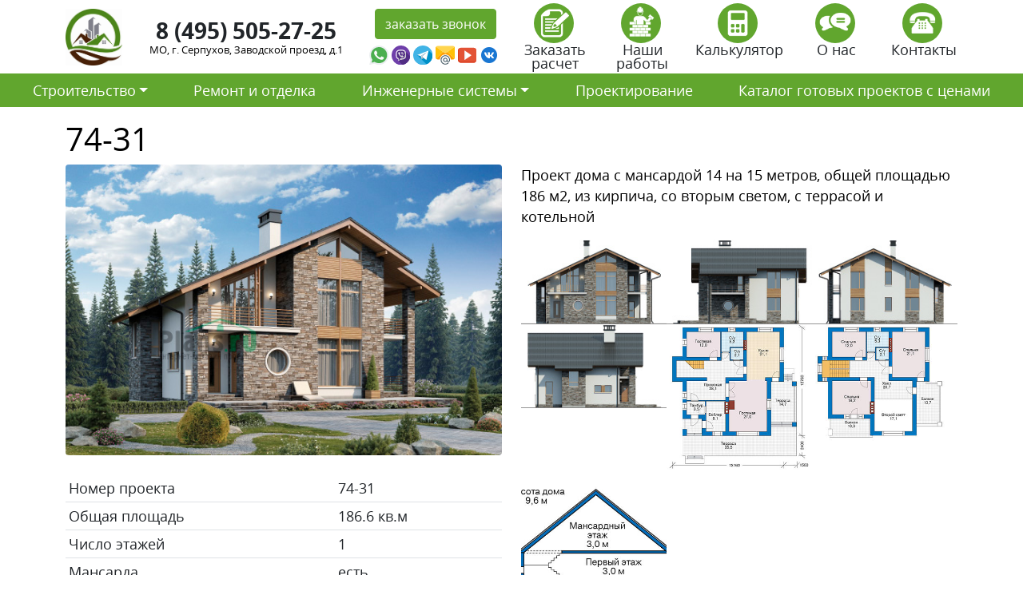

--- FILE ---
content_type: text/html; charset=UTF-8
request_url: https://stroy-ts.ru/project/74-31/
body_size: 21235
content:
<!doctype html>
<html lang="ru-RU">
<head>
	<meta charset="UTF-8">
	<meta name="viewport" content="width=device-width, initial-scale=1">
	<link rel="profile" href="https://gmpg.org/xfn/11">
	<link rel="icon" type="image/vnd.microsoft.icon" href="https://stroy-ts.ru/wp-content/themes/stroytechservice/favicon.ico">
	<link rel="icon" type="image/png" href="https://stroy-ts.ru/wp-content/themes/stroytechservice/favicon.png">
	<meta name="yandex-verification" content="8ca9bfe972e1523b" />

	<meta name='robots' content='index, follow, max-image-preview:large, max-snippet:-1, max-video-preview:-1' />

	<!-- This site is optimized with the Yoast SEO plugin v26.8 - https://yoast.com/product/yoast-seo-wordpress/ -->
	<title>Стоимость строительства по дома по проекту 74-31</title>
	<meta name="description" content="Сколько будет стоить построить дом по проекты 74-31 в Московской области в 2021 году." />
	<link rel="canonical" href="https://stroy-ts.ru/project/74-31/" />
	<meta property="og:locale" content="ru_RU" />
	<meta property="og:type" content="article" />
	<meta property="og:title" content="Стоимость строительства по дома по проекту 74-31" />
	<meta property="og:description" content="Сколько будет стоить построить дом по проекты 74-31 в Московской области в 2021 году." />
	<meta property="og:url" content="https://stroy-ts.ru/project/74-31/" />
	<meta property="og:site_name" content="СтройТехСервис" />
	<meta property="og:image" content="https://stroy-ts.ru/wp-content/uploads/74-31.jpg" />
	<meta property="og:image:width" content="600" />
	<meta property="og:image:height" content="400" />
	<meta property="og:image:type" content="image/jpeg" />
	<meta name="twitter:card" content="summary_large_image" />
	<script type="application/ld+json" class="yoast-schema-graph">{"@context":"https://schema.org","@graph":[{"@type":"WebPage","@id":"https://stroy-ts.ru/project/74-31/","url":"https://stroy-ts.ru/project/74-31/","name":"Стоимость строительства по дома по проекту 74-31","isPartOf":{"@id":"https://stroy-ts.ru/#website"},"primaryImageOfPage":{"@id":"https://stroy-ts.ru/project/74-31/#primaryimage"},"image":{"@id":"https://stroy-ts.ru/project/74-31/#primaryimage"},"thumbnailUrl":"https://stroy-ts.ru/wp-content/uploads/74-31.jpg","datePublished":"2021-04-15T14:32:32+00:00","description":"Сколько будет стоить построить дом по проекты 74-31 в Московской области в 2021 году.","breadcrumb":{"@id":"https://stroy-ts.ru/project/74-31/#breadcrumb"},"inLanguage":"ru-RU","potentialAction":[{"@type":"ReadAction","target":["https://stroy-ts.ru/project/74-31/"]}]},{"@type":"ImageObject","inLanguage":"ru-RU","@id":"https://stroy-ts.ru/project/74-31/#primaryimage","url":"https://stroy-ts.ru/wp-content/uploads/74-31.jpg","contentUrl":"https://stroy-ts.ru/wp-content/uploads/74-31.jpg","width":600,"height":400},{"@type":"BreadcrumbList","@id":"https://stroy-ts.ru/project/74-31/#breadcrumb","itemListElement":[{"@type":"ListItem","position":1,"name":"Главная страница","item":"https://stroy-ts.ru/"},{"@type":"ListItem","position":2,"name":"74-31"}]},{"@type":"WebSite","@id":"https://stroy-ts.ru/#website","url":"https://stroy-ts.ru/","name":"СтройТехСервис","description":"","potentialAction":[{"@type":"SearchAction","target":{"@type":"EntryPoint","urlTemplate":"https://stroy-ts.ru/?s={search_term_string}"},"query-input":{"@type":"PropertyValueSpecification","valueRequired":true,"valueName":"search_term_string"}}],"inLanguage":"ru-RU"}]}</script>
	<!-- / Yoast SEO plugin. -->


<link rel='dns-prefetch' href='//cdn.jsdelivr.net' />
<link rel="alternate" type="application/rss+xml" title="СтройТехСервис &raquo; Лента" href="https://stroy-ts.ru/feed/" />
<link rel="alternate" type="application/rss+xml" title="СтройТехСервис &raquo; Лента комментариев" href="https://stroy-ts.ru/comments/feed/" />
<link rel="alternate" type="application/rss+xml" title="СтройТехСервис &raquo; Лента комментариев к &laquo;74-31&raquo;" href="https://stroy-ts.ru/project/74-31/feed/" />
<link rel="alternate" title="oEmbed (JSON)" type="application/json+oembed" href="https://stroy-ts.ru/wp-json/oembed/1.0/embed?url=https%3A%2F%2Fstroy-ts.ru%2Fproject%2F74-31%2F" />
<link rel="alternate" title="oEmbed (XML)" type="text/xml+oembed" href="https://stroy-ts.ru/wp-json/oembed/1.0/embed?url=https%3A%2F%2Fstroy-ts.ru%2Fproject%2F74-31%2F&#038;format=xml" />
<style id='wp-img-auto-sizes-contain-inline-css'>
img:is([sizes=auto i],[sizes^="auto," i]){contain-intrinsic-size:3000px 1500px}
/*# sourceURL=wp-img-auto-sizes-contain-inline-css */
</style>
<style id='wp-emoji-styles-inline-css'>

	img.wp-smiley, img.emoji {
		display: inline !important;
		border: none !important;
		box-shadow: none !important;
		height: 1em !important;
		width: 1em !important;
		margin: 0 0.07em !important;
		vertical-align: -0.1em !important;
		background: none !important;
		padding: 0 !important;
	}
/*# sourceURL=wp-emoji-styles-inline-css */
</style>
<style id='wp-block-library-inline-css'>
:root{--wp-block-synced-color:#7a00df;--wp-block-synced-color--rgb:122,0,223;--wp-bound-block-color:var(--wp-block-synced-color);--wp-editor-canvas-background:#ddd;--wp-admin-theme-color:#007cba;--wp-admin-theme-color--rgb:0,124,186;--wp-admin-theme-color-darker-10:#006ba1;--wp-admin-theme-color-darker-10--rgb:0,107,160.5;--wp-admin-theme-color-darker-20:#005a87;--wp-admin-theme-color-darker-20--rgb:0,90,135;--wp-admin-border-width-focus:2px}@media (min-resolution:192dpi){:root{--wp-admin-border-width-focus:1.5px}}.wp-element-button{cursor:pointer}:root .has-very-light-gray-background-color{background-color:#eee}:root .has-very-dark-gray-background-color{background-color:#313131}:root .has-very-light-gray-color{color:#eee}:root .has-very-dark-gray-color{color:#313131}:root .has-vivid-green-cyan-to-vivid-cyan-blue-gradient-background{background:linear-gradient(135deg,#00d084,#0693e3)}:root .has-purple-crush-gradient-background{background:linear-gradient(135deg,#34e2e4,#4721fb 50%,#ab1dfe)}:root .has-hazy-dawn-gradient-background{background:linear-gradient(135deg,#faaca8,#dad0ec)}:root .has-subdued-olive-gradient-background{background:linear-gradient(135deg,#fafae1,#67a671)}:root .has-atomic-cream-gradient-background{background:linear-gradient(135deg,#fdd79a,#004a59)}:root .has-nightshade-gradient-background{background:linear-gradient(135deg,#330968,#31cdcf)}:root .has-midnight-gradient-background{background:linear-gradient(135deg,#020381,#2874fc)}:root{--wp--preset--font-size--normal:16px;--wp--preset--font-size--huge:42px}.has-regular-font-size{font-size:1em}.has-larger-font-size{font-size:2.625em}.has-normal-font-size{font-size:var(--wp--preset--font-size--normal)}.has-huge-font-size{font-size:var(--wp--preset--font-size--huge)}.has-text-align-center{text-align:center}.has-text-align-left{text-align:left}.has-text-align-right{text-align:right}.has-fit-text{white-space:nowrap!important}#end-resizable-editor-section{display:none}.aligncenter{clear:both}.items-justified-left{justify-content:flex-start}.items-justified-center{justify-content:center}.items-justified-right{justify-content:flex-end}.items-justified-space-between{justify-content:space-between}.screen-reader-text{border:0;clip-path:inset(50%);height:1px;margin:-1px;overflow:hidden;padding:0;position:absolute;width:1px;word-wrap:normal!important}.screen-reader-text:focus{background-color:#ddd;clip-path:none;color:#444;display:block;font-size:1em;height:auto;left:5px;line-height:normal;padding:15px 23px 14px;text-decoration:none;top:5px;width:auto;z-index:100000}html :where(.has-border-color){border-style:solid}html :where([style*=border-top-color]){border-top-style:solid}html :where([style*=border-right-color]){border-right-style:solid}html :where([style*=border-bottom-color]){border-bottom-style:solid}html :where([style*=border-left-color]){border-left-style:solid}html :where([style*=border-width]){border-style:solid}html :where([style*=border-top-width]){border-top-style:solid}html :where([style*=border-right-width]){border-right-style:solid}html :where([style*=border-bottom-width]){border-bottom-style:solid}html :where([style*=border-left-width]){border-left-style:solid}html :where(img[class*=wp-image-]){height:auto;max-width:100%}:where(figure){margin:0 0 1em}html :where(.is-position-sticky){--wp-admin--admin-bar--position-offset:var(--wp-admin--admin-bar--height,0px)}@media screen and (max-width:600px){html :where(.is-position-sticky){--wp-admin--admin-bar--position-offset:0px}}

/*# sourceURL=wp-block-library-inline-css */
</style><style id='global-styles-inline-css'>
:root{--wp--preset--aspect-ratio--square: 1;--wp--preset--aspect-ratio--4-3: 4/3;--wp--preset--aspect-ratio--3-4: 3/4;--wp--preset--aspect-ratio--3-2: 3/2;--wp--preset--aspect-ratio--2-3: 2/3;--wp--preset--aspect-ratio--16-9: 16/9;--wp--preset--aspect-ratio--9-16: 9/16;--wp--preset--color--black: #000000;--wp--preset--color--cyan-bluish-gray: #abb8c3;--wp--preset--color--white: #ffffff;--wp--preset--color--pale-pink: #f78da7;--wp--preset--color--vivid-red: #cf2e2e;--wp--preset--color--luminous-vivid-orange: #ff6900;--wp--preset--color--luminous-vivid-amber: #fcb900;--wp--preset--color--light-green-cyan: #7bdcb5;--wp--preset--color--vivid-green-cyan: #00d084;--wp--preset--color--pale-cyan-blue: #8ed1fc;--wp--preset--color--vivid-cyan-blue: #0693e3;--wp--preset--color--vivid-purple: #9b51e0;--wp--preset--gradient--vivid-cyan-blue-to-vivid-purple: linear-gradient(135deg,rgb(6,147,227) 0%,rgb(155,81,224) 100%);--wp--preset--gradient--light-green-cyan-to-vivid-green-cyan: linear-gradient(135deg,rgb(122,220,180) 0%,rgb(0,208,130) 100%);--wp--preset--gradient--luminous-vivid-amber-to-luminous-vivid-orange: linear-gradient(135deg,rgb(252,185,0) 0%,rgb(255,105,0) 100%);--wp--preset--gradient--luminous-vivid-orange-to-vivid-red: linear-gradient(135deg,rgb(255,105,0) 0%,rgb(207,46,46) 100%);--wp--preset--gradient--very-light-gray-to-cyan-bluish-gray: linear-gradient(135deg,rgb(238,238,238) 0%,rgb(169,184,195) 100%);--wp--preset--gradient--cool-to-warm-spectrum: linear-gradient(135deg,rgb(74,234,220) 0%,rgb(151,120,209) 20%,rgb(207,42,186) 40%,rgb(238,44,130) 60%,rgb(251,105,98) 80%,rgb(254,248,76) 100%);--wp--preset--gradient--blush-light-purple: linear-gradient(135deg,rgb(255,206,236) 0%,rgb(152,150,240) 100%);--wp--preset--gradient--blush-bordeaux: linear-gradient(135deg,rgb(254,205,165) 0%,rgb(254,45,45) 50%,rgb(107,0,62) 100%);--wp--preset--gradient--luminous-dusk: linear-gradient(135deg,rgb(255,203,112) 0%,rgb(199,81,192) 50%,rgb(65,88,208) 100%);--wp--preset--gradient--pale-ocean: linear-gradient(135deg,rgb(255,245,203) 0%,rgb(182,227,212) 50%,rgb(51,167,181) 100%);--wp--preset--gradient--electric-grass: linear-gradient(135deg,rgb(202,248,128) 0%,rgb(113,206,126) 100%);--wp--preset--gradient--midnight: linear-gradient(135deg,rgb(2,3,129) 0%,rgb(40,116,252) 100%);--wp--preset--font-size--small: 13px;--wp--preset--font-size--medium: 20px;--wp--preset--font-size--large: 36px;--wp--preset--font-size--x-large: 42px;--wp--preset--spacing--20: 0.44rem;--wp--preset--spacing--30: 0.67rem;--wp--preset--spacing--40: 1rem;--wp--preset--spacing--50: 1.5rem;--wp--preset--spacing--60: 2.25rem;--wp--preset--spacing--70: 3.38rem;--wp--preset--spacing--80: 5.06rem;--wp--preset--shadow--natural: 6px 6px 9px rgba(0, 0, 0, 0.2);--wp--preset--shadow--deep: 12px 12px 50px rgba(0, 0, 0, 0.4);--wp--preset--shadow--sharp: 6px 6px 0px rgba(0, 0, 0, 0.2);--wp--preset--shadow--outlined: 6px 6px 0px -3px rgb(255, 255, 255), 6px 6px rgb(0, 0, 0);--wp--preset--shadow--crisp: 6px 6px 0px rgb(0, 0, 0);}:where(.is-layout-flex){gap: 0.5em;}:where(.is-layout-grid){gap: 0.5em;}body .is-layout-flex{display: flex;}.is-layout-flex{flex-wrap: wrap;align-items: center;}.is-layout-flex > :is(*, div){margin: 0;}body .is-layout-grid{display: grid;}.is-layout-grid > :is(*, div){margin: 0;}:where(.wp-block-columns.is-layout-flex){gap: 2em;}:where(.wp-block-columns.is-layout-grid){gap: 2em;}:where(.wp-block-post-template.is-layout-flex){gap: 1.25em;}:where(.wp-block-post-template.is-layout-grid){gap: 1.25em;}.has-black-color{color: var(--wp--preset--color--black) !important;}.has-cyan-bluish-gray-color{color: var(--wp--preset--color--cyan-bluish-gray) !important;}.has-white-color{color: var(--wp--preset--color--white) !important;}.has-pale-pink-color{color: var(--wp--preset--color--pale-pink) !important;}.has-vivid-red-color{color: var(--wp--preset--color--vivid-red) !important;}.has-luminous-vivid-orange-color{color: var(--wp--preset--color--luminous-vivid-orange) !important;}.has-luminous-vivid-amber-color{color: var(--wp--preset--color--luminous-vivid-amber) !important;}.has-light-green-cyan-color{color: var(--wp--preset--color--light-green-cyan) !important;}.has-vivid-green-cyan-color{color: var(--wp--preset--color--vivid-green-cyan) !important;}.has-pale-cyan-blue-color{color: var(--wp--preset--color--pale-cyan-blue) !important;}.has-vivid-cyan-blue-color{color: var(--wp--preset--color--vivid-cyan-blue) !important;}.has-vivid-purple-color{color: var(--wp--preset--color--vivid-purple) !important;}.has-black-background-color{background-color: var(--wp--preset--color--black) !important;}.has-cyan-bluish-gray-background-color{background-color: var(--wp--preset--color--cyan-bluish-gray) !important;}.has-white-background-color{background-color: var(--wp--preset--color--white) !important;}.has-pale-pink-background-color{background-color: var(--wp--preset--color--pale-pink) !important;}.has-vivid-red-background-color{background-color: var(--wp--preset--color--vivid-red) !important;}.has-luminous-vivid-orange-background-color{background-color: var(--wp--preset--color--luminous-vivid-orange) !important;}.has-luminous-vivid-amber-background-color{background-color: var(--wp--preset--color--luminous-vivid-amber) !important;}.has-light-green-cyan-background-color{background-color: var(--wp--preset--color--light-green-cyan) !important;}.has-vivid-green-cyan-background-color{background-color: var(--wp--preset--color--vivid-green-cyan) !important;}.has-pale-cyan-blue-background-color{background-color: var(--wp--preset--color--pale-cyan-blue) !important;}.has-vivid-cyan-blue-background-color{background-color: var(--wp--preset--color--vivid-cyan-blue) !important;}.has-vivid-purple-background-color{background-color: var(--wp--preset--color--vivid-purple) !important;}.has-black-border-color{border-color: var(--wp--preset--color--black) !important;}.has-cyan-bluish-gray-border-color{border-color: var(--wp--preset--color--cyan-bluish-gray) !important;}.has-white-border-color{border-color: var(--wp--preset--color--white) !important;}.has-pale-pink-border-color{border-color: var(--wp--preset--color--pale-pink) !important;}.has-vivid-red-border-color{border-color: var(--wp--preset--color--vivid-red) !important;}.has-luminous-vivid-orange-border-color{border-color: var(--wp--preset--color--luminous-vivid-orange) !important;}.has-luminous-vivid-amber-border-color{border-color: var(--wp--preset--color--luminous-vivid-amber) !important;}.has-light-green-cyan-border-color{border-color: var(--wp--preset--color--light-green-cyan) !important;}.has-vivid-green-cyan-border-color{border-color: var(--wp--preset--color--vivid-green-cyan) !important;}.has-pale-cyan-blue-border-color{border-color: var(--wp--preset--color--pale-cyan-blue) !important;}.has-vivid-cyan-blue-border-color{border-color: var(--wp--preset--color--vivid-cyan-blue) !important;}.has-vivid-purple-border-color{border-color: var(--wp--preset--color--vivid-purple) !important;}.has-vivid-cyan-blue-to-vivid-purple-gradient-background{background: var(--wp--preset--gradient--vivid-cyan-blue-to-vivid-purple) !important;}.has-light-green-cyan-to-vivid-green-cyan-gradient-background{background: var(--wp--preset--gradient--light-green-cyan-to-vivid-green-cyan) !important;}.has-luminous-vivid-amber-to-luminous-vivid-orange-gradient-background{background: var(--wp--preset--gradient--luminous-vivid-amber-to-luminous-vivid-orange) !important;}.has-luminous-vivid-orange-to-vivid-red-gradient-background{background: var(--wp--preset--gradient--luminous-vivid-orange-to-vivid-red) !important;}.has-very-light-gray-to-cyan-bluish-gray-gradient-background{background: var(--wp--preset--gradient--very-light-gray-to-cyan-bluish-gray) !important;}.has-cool-to-warm-spectrum-gradient-background{background: var(--wp--preset--gradient--cool-to-warm-spectrum) !important;}.has-blush-light-purple-gradient-background{background: var(--wp--preset--gradient--blush-light-purple) !important;}.has-blush-bordeaux-gradient-background{background: var(--wp--preset--gradient--blush-bordeaux) !important;}.has-luminous-dusk-gradient-background{background: var(--wp--preset--gradient--luminous-dusk) !important;}.has-pale-ocean-gradient-background{background: var(--wp--preset--gradient--pale-ocean) !important;}.has-electric-grass-gradient-background{background: var(--wp--preset--gradient--electric-grass) !important;}.has-midnight-gradient-background{background: var(--wp--preset--gradient--midnight) !important;}.has-small-font-size{font-size: var(--wp--preset--font-size--small) !important;}.has-medium-font-size{font-size: var(--wp--preset--font-size--medium) !important;}.has-large-font-size{font-size: var(--wp--preset--font-size--large) !important;}.has-x-large-font-size{font-size: var(--wp--preset--font-size--x-large) !important;}
/*# sourceURL=global-styles-inline-css */
</style>

<style id='classic-theme-styles-inline-css'>
/*! This file is auto-generated */
.wp-block-button__link{color:#fff;background-color:#32373c;border-radius:9999px;box-shadow:none;text-decoration:none;padding:calc(.667em + 2px) calc(1.333em + 2px);font-size:1.125em}.wp-block-file__button{background:#32373c;color:#fff;text-decoration:none}
/*# sourceURL=/wp-includes/css/classic-themes.min.css */
</style>
<link rel='stylesheet' id='contact-form-7-css' href='https://stroy-ts.ru/wp-content/plugins/contact-form-7/includes/css/styles.css?ver=5.7.5.1' media='all' />
<link rel='stylesheet' id='stroytechservice-bootstrap-css' href='https://cdn.jsdelivr.net/npm/bootstrap@5.0.0-beta3/dist/css/bootstrap.min.css?ver=1.0.0' media='all' />
<link rel='stylesheet' id='stroytechservice-fonts-css' href='https://stroy-ts.ru/wp-content/themes/stroytechservice/fonts/opensans.css?ver=1.0.0' media='all' />
<link rel='stylesheet' id='stroytechservice-style-css' href='https://stroy-ts.ru/wp-content/themes/stroytechservice/style.css?ver=1.0.0' media='all' />
<link rel='stylesheet' id='stroytechservice-fancyapps-css' href='https://cdn.jsdelivr.net/gh/fancyapps/fancybox@3.5.7/dist/jquery.fancybox.min.css?ver=1.0.0' media='all' />
<link rel="https://api.w.org/" href="https://stroy-ts.ru/wp-json/" /><link rel="alternate" title="JSON" type="application/json" href="https://stroy-ts.ru/wp-json/wp/v2/project/19230" /><link rel="EditURI" type="application/rsd+xml" title="RSD" href="https://stroy-ts.ru/xmlrpc.php?rsd" />
<meta name="generator" content="WordPress 6.9" />
<link rel='shortlink' href='https://stroy-ts.ru/?p=19230' />
<link rel="pingback" href="https://stroy-ts.ru/xmlrpc.php"><style>.recentcomments a{display:inline !important;padding:0 !important;margin:0 !important;}</style>	<meta name="yandex-verification" content="8ca9bfe972e1523b" />
</head>

<body data-rsssl=1>
    <section class="block_1">
        <div class="container">
            <div class="row py-1 d-flex align-items-center justify-content-center">
                <div class="col-xl-1 col-lg-1 col-md-2 col-5">
                	<a  href="/"><img alt="СтройТехСервис" src="https://stroy-ts.ru/wp-content/themes/stroytechservice/img/logo.jpg" class="w-100" ></a>
                </div>
                <div class="w-100 d-block d-sm-none"></div>
                <div class="w-100 d-none d-sm-block d-md-none"></div>
                <div class="col-xl-3 col-lg-3 col-md-5 col-sm-6 col-12  text-center lh-1 ">
                	<div class="fs-3 fw-bold mb-1"><a class="text-dark text-decoration-none" href="tel:8 (495) 505-27-25 ">8 (495) 505-27-25 </a></div>
                	<div class="adrs">МО, г. Серпухов, Заводской проезд, д.1</div>
                </div>
                <div class="col-xl-2 col-lg-2 col-md-5 col-sm-6 col-8 text-center mt-3 mt-xl-0 mt-lg-0 mt-md-0 text-center">
                    <a data-fancybox data-src="#zvonok" href="javascript:;" class="btn btn-light">заказать звонок</a>

                    <div style="display: none;" id="zvonok">
                        
<div class="wpcf7 no-js" id="wpcf7-f60-o1" lang="ru-RU" dir="ltr">
<div class="screen-reader-response"><p role="status" aria-live="polite" aria-atomic="true"></p> <ul></ul></div>
<form action="/project/74-31/#wpcf7-f60-o1" method="post" class="wpcf7-form init" aria-label="Контактная форма" novalidate="novalidate" data-status="init">
<div style="display: none;">
<input type="hidden" name="_wpcf7" value="60" />
<input type="hidden" name="_wpcf7_version" value="5.7.5.1" />
<input type="hidden" name="_wpcf7_locale" value="ru_RU" />
<input type="hidden" name="_wpcf7_unit_tag" value="wpcf7-f60-o1" />
<input type="hidden" name="_wpcf7_container_post" value="0" />
<input type="hidden" name="_wpcf7_posted_data_hash" value="" />
</div>
<div class="row">
	<div class="col-12 my-2">
		<p><span class="wpcf7-form-control-wrap" data-name="text-918"><input size="40" class="wpcf7-form-control wpcf7-text wpcf7-validates-as-required w-100 form-control form-control-lg" aria-required="true" aria-invalid="false" placeholder="Ваше имя" value="" type="text" name="text-918" /></span>
		</p>
	</div>
	<div class="col-12 my-2">
		<p><span class="wpcf7-form-control-wrap" data-name="tel-866"><input size="40" class="wpcf7-form-control wpcf7-text wpcf7-tel wpcf7-validates-as-required wpcf7-validates-as-tel w-100 form-control form-control-lg inputmask" aria-required="true" aria-invalid="false" placeholder="Ваш телефон" value="" type="tel" name="tel-866" /></span>
		</p>
	</div>
	<div class="col-12 my-2">
		<p><span class="wpcf7-form-control-wrap" data-name="capital-quiz"><label><span class="wpcf7-quiz-label">Какое число больше, 2 или 8?</span> <input size="40" class="wpcf7-form-control wpcf7-quiz w-100 form-control" autocomplete="off" aria-required="true" aria-invalid="false" type="text" name="capital-quiz" /></label><input type="hidden" name="_wpcf7_quiz_answer_capital-quiz" value="5d2312cf3513ebf51b2341975d60531b" /></span>
		</p>
	</div>
</div>
<div class="row text-center py-3">
	<div class="col-lg-12">
		<p><input class="wpcf7-form-control has-spinner wpcf7-submit btn btn-light" type="submit" value="Отправить" />
		</p>
	</div>
</div><div class="wpcf7-response-output" aria-hidden="true"></div>
</form>
</div>

                    </div>


                    <div class="row g-0 mt-2 mt-xl-1">
                        <div class="col-2 pe-1">
                            <a target="_new" href="https://wa.me/+79055044025">
                                <img class="w-100" src="[data-uri]" />
                            </a>
                        </div>
                        <div class="col-2 pe-1">
                            <a target="_new" href="https://viber.click/+79055044025">
                                <img class="w-100" src="[data-uri]" />
                            </a>
                        </div>
                        <div class="col-2  pe-1">
                            <a target="_new" href="https://tlgg.ru/+79055044025">
                                <img  class="w-100" src="[data-uri]" />
                            </a>
                        </div>
                        <div class="col-2  pe-1">
                            <a target="_new" href="mailto:dom@stroy-ts.ru">
                                <img class="w-100" src="[data-uri]" />
                            </a>
                        </div>   
                        <div class="col-2  pe-1">
                            <a target="_new" href="https://www.youtube.com/">
                                <img class="w-100" src="[data-uri]" />
                            </a>
                        </div>                        
                       <div class="col-2  pe-1">
                            <a target="_new" href=" vk.com/id631693285">
                                <img class="w-100" src="[data-uri]"/>
                            </a>
                        </div> 
                    </div>
                </div>
                <div class="col-xl-6 col-lg-6 col-md-12 col-12 mt-2 mt-xl-0 mt-lg-0 mt-md-0">
                        <div class="row text-center lh-1">
                            <div class="col"><a class="text-decoration-none text-dark" data-fancybox data-src="#passch" href="javascript:;"><img class="btn-light rounded-circle imgznak me-1" src="https://stroy-ts.ru/wp-content/themes/stroytechservice/img/passch.png" height="50px;">
                                <div class="w-100"></div>
                                Заказать расчет
                            </a></div>         
                            <div style="display: none;" id="passch">
                                
<div class="wpcf7 no-js" id="wpcf7-f22040-o2" lang="ru-RU" dir="ltr">
<div class="screen-reader-response"><p role="status" aria-live="polite" aria-atomic="true"></p> <ul></ul></div>
<form action="/project/74-31/#wpcf7-f22040-o2" method="post" class="wpcf7-form init" aria-label="Контактная форма" enctype="multipart/form-data" novalidate="novalidate" data-status="init">
<div style="display: none;">
<input type="hidden" name="_wpcf7" value="22040" />
<input type="hidden" name="_wpcf7_version" value="5.7.5.1" />
<input type="hidden" name="_wpcf7_locale" value="ru_RU" />
<input type="hidden" name="_wpcf7_unit_tag" value="wpcf7-f22040-o2" />
<input type="hidden" name="_wpcf7_container_post" value="0" />
<input type="hidden" name="_wpcf7_posted_data_hash" value="" />
</div>
<p>Если у Вас имеется проект будущего строительства, наши инженеры выполнят точные расчеты стоимости реализации этого проекта в нашей компании
</p>
<div class="row">
	<div class="col-12 my-2">
		<p><span class="wpcf7-form-control-wrap" data-name="text-918"><input size="40" class="wpcf7-form-control wpcf7-text wpcf7-validates-as-required w-100 form-control form-control-lg" aria-required="true" aria-invalid="false" placeholder="Ваше имя" value="" type="text" name="text-918" /></span>
		</p>
	</div>
	<div class="col-12 my-2">
		<p><span class="wpcf7-form-control-wrap" data-name="tel-866"><input size="40" class="wpcf7-form-control wpcf7-text wpcf7-tel wpcf7-validates-as-required wpcf7-validates-as-tel w-100 form-control form-control-lg inputmask" aria-required="true" aria-invalid="false" placeholder="Ваш телефон" value="" type="tel" name="tel-866" /></span>
		</p>
	</div>
	<div class="col-12 my-2">
		<p><span class="wpcf7-form-control-wrap" data-name="email-717"><input size="40" class="wpcf7-form-control wpcf7-text wpcf7-email wpcf7-validates-as-email w-100 form-control form-control-lg" aria-invalid="false" placeholder="Ваша почта" value="" type="email" name="email-717" /></span>
		</p>
	</div>
	<div class="col-12 my-2">
		<p><span class="wpcf7-form-control-wrap" data-name="menu-877"><select class="wpcf7-form-control wpcf7-select w-100 form-select form-control-lg" aria-invalid="false" name="menu-877"><option value="Вид работ">Вид работ</option><option value="Строительство дома">Строительство дома</option><option value="Дополнительные строения (баня, гараж, хоз.блок)">Дополнительные строения (баня, гараж, хоз.блок)</option><option value="Дополнительные услуги (забор, навес, беседка)">Дополнительные услуги (забор, навес, беседка)</option><option value="Отделка и ремонт">Отделка и ремонт</option><option value="Инженерные системы">Инженерные системы</option><option value="Благоустройство территории (ландшафтный дизайн)">Благоустройство территории (ландшафтный дизайн)</option></select></span>
		</p>
	</div>
	<div class="col-12 my-2">
		<p><span class="wpcf7-form-control-wrap" data-name="text-548"><input size="40" class="wpcf7-form-control wpcf7-text w-100 form-control form-control-lg" aria-invalid="false" placeholder="Ваш комментарий (если нужно)" value="" type="text" name="text-548" /></span>
		</p>
	</div>
	<div class="col-12 my-2">
		<p><span class="wpcf7-form-control-wrap" data-name="file-485"><input size="40" class="wpcf7-form-control wpcf7-file form-control form-control-lg" accept="audio/*,video/*,image/*" aria-invalid="false" type="file" name="file-485" /></span>
		</p>
	</div>
	<div class="col-12 my-2">
		<p><span class="wpcf7-form-control-wrap" data-name="capital-quiz"><label><span class="wpcf7-quiz-label">Какое число больше, 2 или 8?</span> <input size="40" class="wpcf7-form-control wpcf7-quiz w-100 form-control" autocomplete="off" aria-required="true" aria-invalid="false" type="text" name="capital-quiz" /></label><input type="hidden" name="_wpcf7_quiz_answer_capital-quiz" value="5d2312cf3513ebf51b2341975d60531b" /></span>
		</p>
	</div>
</div>
<div class="row text-center py-3">
	<div class="col-lg-12">
		<p><input class="wpcf7-form-control has-spinner wpcf7-submit btn btn-light" type="submit" value="Отправить" />
		</p>
	</div>
</div><div class="wpcf7-response-output" aria-hidden="true"></div>
</form>
</div>

                            </div>                                               
                            <div class="col"><a class="text-decoration-none text-dark" href="/nashi-raboty"><img class="btn-light rounded-circle imgznak me-1" src="https://stroy-ts.ru/wp-content/themes/stroytechservice/img/rab.png" height="50px;">
                                <div class="w-100"></div>
                                Наши работы
                            </a></div>
                            <div class="col"><a class="text-decoration-none text-dark" href="/kalkulyator"><img class="btn-light rounded-circle imgznak me-1" src="https://stroy-ts.ru/wp-content/themes/stroytechservice/img/calk.png" height="50px;">
                                <div class="w-100"></div>
                                Калькулятор
                            </a></div>
                            <div class="col"><a class="text-decoration-none text-dark" href="/o-nas"><img class="btn-light rounded-circle imgznak me-1" src="https://stroy-ts.ru/wp-content/themes/stroytechservice/img/otz.png" height="50px;">
                                <div class="w-100"></div>
                                О нас
                            </a></div>
                            <div class="col"><a class="text-decoration-none text-dark" href="/kontakty"><img class="btn-light rounded-circle imgznak me-1" src="https://stroy-ts.ru/wp-content/themes/stroytechservice/img/cont.png" height="50px;">
                                <div class="w-100"></div>
                                Контакты
                            </a></div>
                        </div>                    
                </div>
            </div>
        </div>
    </section>


        <section class="block_2">

        <nav class="navbar navbar-expand-lg navbar-light bg-light">
            <div class="container-fluid">
                <button class="navbar-toggler" type="button" data-bs-toggle="collapse" data-bs-target="#main-menu" aria-controls="main-menu" aria-expanded="false" aria-label="Toggle navigation">
                    <span class="navbar-toggler-icon"></span>
                </button>
                
                <div class="collapse navbar-collapse" id="main-menu">
                    <ul id="menu-glavnoe-menyu-sajta" class="navbar-nav nav-fill w-100 "><li  id="menu-item-22046" class="menu-item menu-item-type-custom menu-item-object-custom menu-item-has-children dropdown nav-item nav-item-22046"><a href="#" class="nav-link  dropdown-toggle" data-bs-toggle="dropdown" aria-haspopup="true" aria-expanded="false">Строительство</a>
<ul class="dropdown-menu  depth_0">
	<li  id="menu-item-22047" class="menu-item menu-item-type-custom menu-item-object-custom nav-item nav-item-22047"><a class="dropdown-item" href="https://stroy-ts.ru/doma-iz-gazobetona/" class="nav-link ">Дома из газобетона</a></li>
	<li  id="menu-item-22076" class="menu-item menu-item-type-post_type menu-item-object-page nav-item nav-item-22076"><a class="dropdown-item" href="https://stroy-ts.ru/doma-iz-keramoblokov/" class="nav-link ">Дома из керамоблоков</a></li>
	<li  id="menu-item-22066" class="menu-item menu-item-type-post_type menu-item-object-page nav-item nav-item-22066"><a class="dropdown-item" href="https://stroy-ts.ru/doma-iz-kleenogo-brusa/" class="nav-link ">Дома из клееного бруса</a></li>
	<li  id="menu-item-22920" class="menu-item menu-item-type-post_type menu-item-object-page nav-item nav-item-22920"><a class="dropdown-item" href="https://stroy-ts.ru/pristrojka-k-domu/" class="nav-link ">Пристройка к дому</a></li>
	<li  id="menu-item-22933" class="menu-item menu-item-type-post_type menu-item-object-page nav-item nav-item-22933"><a class="dropdown-item" href="https://stroy-ts.ru/bani/" class="nav-link ">Бани</a></li>
	<li  id="menu-item-22937" class="menu-item menu-item-type-post_type menu-item-object-page nav-item nav-item-22937"><a class="dropdown-item" href="https://stroy-ts.ru/garazhi/" class="nav-link ">Гаражи</a></li>
	<li  id="menu-item-22936" class="menu-item menu-item-type-post_type menu-item-object-page nav-item nav-item-22936"><a class="dropdown-item" href="https://stroy-ts.ru/zabory/" class="nav-link ">Заборы</a></li>
	<li  id="menu-item-22935" class="menu-item menu-item-type-post_type menu-item-object-page nav-item nav-item-22935"><a class="dropdown-item" href="https://stroy-ts.ru/moshhenie/" class="nav-link ">Мощение</a></li>
	<li  id="menu-item-22934" class="menu-item menu-item-type-post_type menu-item-object-page nav-item nav-item-22934"><a class="dropdown-item" href="https://stroy-ts.ru/blagoustrojstvo/" class="nav-link ">Благоустройство</a></li>
	<li  id="menu-item-22915" class="menu-item menu-item-type-post_type menu-item-object-services nav-item nav-item-22915"><a class="dropdown-item" href="https://stroy-ts.ru/services/stroitelstvo-zaborov/" class="nav-link ">Строительство заборов</a></li>
</ul>
</li>
<li  id="menu-item-22045" class="menu-item menu-item-type-custom menu-item-object-custom nav-item nav-item-22045"><a href="https://stroy-ts.ru/otdelka-i-remont/" class="nav-link ">Ремонт и отделка</a></li>
<li  id="menu-item-22149" class="menu-item menu-item-type-post_type menu-item-object-page menu-item-has-children dropdown nav-item nav-item-22149"><a href="https://stroy-ts.ru/inzhenernye-sistemy/" class="nav-link  dropdown-toggle" data-bs-toggle="dropdown" aria-haspopup="true" aria-expanded="false">Инженерные системы</a>
<ul class="dropdown-menu  depth_0">
	<li  id="menu-item-22947" class="menu-item menu-item-type-post_type menu-item-object-page nav-item nav-item-22947"><a class="dropdown-item" href="https://stroy-ts.ru/otoplenie/" class="nav-link ">Отопление</a></li>
	<li  id="menu-item-22946" class="menu-item menu-item-type-post_type menu-item-object-page nav-item nav-item-22946"><a class="dropdown-item" href="https://stroy-ts.ru/ventilyacziya/" class="nav-link ">Вентиляция</a></li>
	<li  id="menu-item-22945" class="menu-item menu-item-type-post_type menu-item-object-page nav-item nav-item-22945"><a class="dropdown-item" href="https://stroy-ts.ru/naruzhnye-seti/" class="nav-link ">Наружные сети</a></li>
</ul>
</li>
<li  id="menu-item-22156" class="menu-item menu-item-type-post_type menu-item-object-page nav-item nav-item-22156"><a href="https://stroy-ts.ru/proektiroovanie/" class="nav-link ">Проектирование</a></li>
<li  id="menu-item-22183" class="menu-item menu-item-type-post_type menu-item-object-page nav-item nav-item-22183"><a href="https://stroy-ts.ru/katalog-gotovyh-proektov-s-czenami/" class="nav-link ">Каталог готовых проектов с ценами</a></li>
</ul>                </div>
            </div>
        </nav>


    </section>


    <section class="block_4 py-3" style="min-height: 50vh;">
        <div class="container">

					
<article id="post-19230" class="post-19230 project type-project status-publish has-post-thumbnail hentry material-kirpich">
	<header class="entry-header">
		<h1 class="entry-title">74-31</h1>	</header><!-- .entry-header -->


	<div class="row">
		<div class="col-xl-6">
									<img class="w-100 rounded" src="https://stroy-ts.ru/wp-content/uploads/74-31.jpg" />
				
				<table class="table table-sm mt-4">
				  <tbody>
				    <tr>
				      <td>Номер проекта</td>
				      <td>74-31</td>
				    </tr>
				    <tr>
				      <td>Общая площадь</td>
				      <td>186.6 кв.м</td>
				    </tr>
				    <tr>
				      <td>Число этажей</td>
				      <td>1</td>
				    </tr>
				    <tr>
				      <td>Мансарда</td>
				      <td>есть</td>
				    </tr>
				    <tr>
				      <td>Цокольный этаж</td>
				      <td>нет</td>
				    </tr>    
				  </tbody>
				</table>

		</div>
		<div class="col-xl-6">
			<p>Проект дома с мансардой 14 на 15 метров, общей площадью 186 м2, из кирпича, со вторым светом, c террасой и котельной</p>
		
			<div class="row g-0">

			<div class="col-xl-4 col-4">
		<a data-fancybox="gallery" href="https://stroy-ts.ru/wp-content/uploads/74-31_f1.jpg">
			<img class="w-100" loading="lazy"  src="https://stroy-ts.ru/wp-content/uploads/74-31_f1.jpg" alt="" />
		</a>
		</div>
			<div class="col-xl-4 col-4">
		<a data-fancybox="gallery" href="https://stroy-ts.ru/wp-content/uploads/74-31_f2.jpg">
			<img class="w-100" loading="lazy"  src="https://stroy-ts.ru/wp-content/uploads/74-31_f2.jpg" alt="" />
		</a>
		</div>
			<div class="col-xl-4 col-4">
		<a data-fancybox="gallery" href="https://stroy-ts.ru/wp-content/uploads/74-31_f3.jpg">
			<img class="w-100" loading="lazy"  src="https://stroy-ts.ru/wp-content/uploads/74-31_f3.jpg" alt="" />
		</a>
		</div>
			<div class="col-xl-4 col-4">
		<a data-fancybox="gallery" href="https://stroy-ts.ru/wp-content/uploads/74-31_f4.jpg">
			<img class="w-100" loading="lazy"  src="https://stroy-ts.ru/wp-content/uploads/74-31_f4.jpg" alt="" />
		</a>
		</div>
			<div class="col-xl-4 col-4">
		<a data-fancybox="gallery" href="https://stroy-ts.ru/wp-content/uploads/74-31_1.jpg">
			<img class="w-100" loading="lazy"  src="https://stroy-ts.ru/wp-content/uploads/74-31_1-350x350.jpg" alt="" />
		</a>
		</div>
			<div class="col-xl-4 col-4">
		<a data-fancybox="gallery" href="https://stroy-ts.ru/wp-content/uploads/74-31_m.jpg">
			<img class="w-100" loading="lazy"  src="https://stroy-ts.ru/wp-content/uploads/74-31_m-350x350.jpg" alt="" />
		</a>
		</div>
			<div class="col-xl-4 col-4">
		<a data-fancybox="gallery" href="https://stroy-ts.ru/wp-content/uploads/74-31v.jpg">
			<img class="w-100" loading="lazy"  src="https://stroy-ts.ru/wp-content/uploads/74-31v-350x350.jpg" alt="" />
		</a>
		</div>
	
			
			</div>	
		</div>
	</div>


	<div class="entry-content">

	</div><!-- .entry-content -->






	<a data-fancybox="" data-src="#zvonok" href="javascript:;" class="btn btn-light btn-lg mb-3">Цена строительства: от <b>7464000 руб</b>, узнайте точную цену</a>







</article><!-- #post-19230 -->

        </div>
    </section>





    <section class="block_14 py-5 bg-secondary text-white">
        <div class="container">
            <div class="row text-center">

                <div class="col-xl-4 order-xl-1 order-sm-1 order-1">
                	<img src="https://stroy-ts.ru/wp-content/themes/stroytechservice/img/logo2.png" width="35%" class="mb-2">
                	<div class="fs-2 fw-bold mb-1"><a class="text-white text-decoration-none" href="tel:8 (495) 505-27-25 ">8 (495) 505-27-25 </a></div>
                	<div class="fs-5">МО, г. Серпухов, Заводской проезд, д.1</div>                 	
                	<div class="text-center">© 2005-2026 СтройТехСервис</div>
                </div>

                <div class="col-xl-3 order-xl-2 order-sm-2 order-3 mt-3 mt-xl-0 mt-lg-0 mt-md-0 text-center">
                    <a data-fancybox data-src="#zvonok" href="javascript:;" class="btn btn-light mb-3">заказать звонок</a>

                    <div style="display: none;" id="zvonok">
                        
<div class="wpcf7 no-js" id="wpcf7-f60-o3" lang="ru-RU" dir="ltr">
<div class="screen-reader-response"><p role="status" aria-live="polite" aria-atomic="true"></p> <ul></ul></div>
<form action="/project/74-31/#wpcf7-f60-o3" method="post" class="wpcf7-form init" aria-label="Контактная форма" novalidate="novalidate" data-status="init">
<div style="display: none;">
<input type="hidden" name="_wpcf7" value="60" />
<input type="hidden" name="_wpcf7_version" value="5.7.5.1" />
<input type="hidden" name="_wpcf7_locale" value="ru_RU" />
<input type="hidden" name="_wpcf7_unit_tag" value="wpcf7-f60-o3" />
<input type="hidden" name="_wpcf7_container_post" value="0" />
<input type="hidden" name="_wpcf7_posted_data_hash" value="" />
</div>
<div class="row">
	<div class="col-12 my-2">
		<p><span class="wpcf7-form-control-wrap" data-name="text-918"><input size="40" class="wpcf7-form-control wpcf7-text wpcf7-validates-as-required w-100 form-control form-control-lg" aria-required="true" aria-invalid="false" placeholder="Ваше имя" value="" type="text" name="text-918" /></span>
		</p>
	</div>
	<div class="col-12 my-2">
		<p><span class="wpcf7-form-control-wrap" data-name="tel-866"><input size="40" class="wpcf7-form-control wpcf7-text wpcf7-tel wpcf7-validates-as-required wpcf7-validates-as-tel w-100 form-control form-control-lg inputmask" aria-required="true" aria-invalid="false" placeholder="Ваш телефон" value="" type="tel" name="tel-866" /></span>
		</p>
	</div>
	<div class="col-12 my-2">
		<p><span class="wpcf7-form-control-wrap" data-name="capital-quiz"><label><span class="wpcf7-quiz-label">Какое число больше, 2 или 8?</span> <input size="40" class="wpcf7-form-control wpcf7-quiz w-100 form-control" autocomplete="off" aria-required="true" aria-invalid="false" type="text" name="capital-quiz" /></label><input type="hidden" name="_wpcf7_quiz_answer_capital-quiz" value="5d2312cf3513ebf51b2341975d60531b" /></span>
		</p>
	</div>
</div>
<div class="row text-center py-3">
	<div class="col-lg-12">
		<p><input class="wpcf7-form-control has-spinner wpcf7-submit btn btn-light" type="submit" value="Отправить" />
		</p>
	</div>
</div><div class="wpcf7-response-output" aria-hidden="true"></div>
</form>
</div>
                    </div>


                    <div class="row g-0 my-4 mt-xl-1 d-flex justify-content-center">
                        <div class="col-1 col-xl-2 pe-3">
                            <a target="_new" href="https://wa.me/+79055044025">
                                <img class="w-100" src="[data-uri]" />
                            </a>
                        </div>
                        <div class="col-1 col-xl-2 pe-3">
                            <a target="_new" href="https://viber.click/+79055044025">
                                <img class="w-100" src="[data-uri]" />
                            </a>
                        </div>
                        <div class="col-1 col-xl-2  pe-3">
                            <a target="_new" href="https://tlgg.ru/+79055044025">
                                <img  class="w-100" src="[data-uri]" />
                            </a>
                        </div>
                        <div class="col-1 col-xl-2  pe-3">
                            <a target="_new" href="mailto:dom@stroy-ts.ru">
                                <img class="w-100" src="[data-uri]" />
                            </a>
                        </div>   
                        <div class="col-1 col-xl-2  pe-3">
                            <a target="_new" href="https://www.youtube.com/">
                                <img class="w-100" src="[data-uri]" />
                            </a>
                        </div>                        
                         <div class="col-1 col-xl-2  pe-3">
                            <a target="_new" href=" vk.com/id631693285">
                                <img class="w-100" src="[data-uri]"/>
                            </a>
                        </div> 
                    </div>
                </div>

                <div class="col-xl-5 order-xl-3 order-sm-3 order-2">
                	<script type="text/javascript" charset="utf-8" async src="https://api-maps.yandex.ru/services/constructor/1.0/js/?um=constructor%3A46ae0c63c2728e81f5a323c6185e91323487fcc4d25202a4dd166d55597e8375&width=100%25&height=300&lang=ru_RU&scroll=false"></script>                </div>
            </div>
        </div>
    </section>

<script type="speculationrules">
{"prefetch":[{"source":"document","where":{"and":[{"href_matches":"/*"},{"not":{"href_matches":["/wp-*.php","/wp-admin/*","/wp-content/uploads/*","/wp-content/*","/wp-content/plugins/*","/wp-content/themes/stroytechservice/*","/*\\?(.+)"]}},{"not":{"selector_matches":"a[rel~=\"nofollow\"]"}},{"not":{"selector_matches":".no-prefetch, .no-prefetch a"}}]},"eagerness":"conservative"}]}
</script>
<script src="https://stroy-ts.ru/wp-content/plugins/contact-form-7/includes/swv/js/index.js?ver=5.7.5.1" id="swv-js"></script>
<script id="contact-form-7-js-extra">
var wpcf7 = {"api":{"root":"https://stroy-ts.ru/wp-json/","namespace":"contact-form-7/v1"},"cached":"1"};
//# sourceURL=contact-form-7-js-extra
</script>
<script src="https://stroy-ts.ru/wp-content/plugins/contact-form-7/includes/js/index.js?ver=5.7.5.1" id="contact-form-7-js"></script>
<script src="https://cdn.jsdelivr.net/npm/bootstrap@5.0.0-beta3/dist/js/bootstrap.bundle.min.js?ver=1.0.0" id="stroytechservice-bootstrapjs-js"></script>
<script src="https://cdn.jsdelivr.net/npm/jquery@3.5.1/dist/jquery.min.js?ver=1.0.0" id="stroytechservice-jquery-js"></script>
<script src="https://cdn.jsdelivr.net/gh/fancyapps/fancybox@3.5.7/dist/jquery.fancybox.min.js?ver=1.0.0" id="stroytechservice-fancyboxjs-js"></script>
<script src="https://stroy-ts.ru/wp-content/themes/stroytechservice/js/jquery.maskedinput.min.js?ver=1.0.0" id="stroytechservice-inputmask-js"></script>
<script src="https://stroy-ts.ru/wp-content/themes/stroytechservice/js/navigation.js?ver=1.0.0" id="stroytechservice-navigation-js"></script>
<script src="https://stroy-ts.ru/wp-includes/js/comment-reply.min.js?ver=6.9" id="comment-reply-js" async data-wp-strategy="async" fetchpriority="low"></script>
<script id="wp-emoji-settings" type="application/json">
{"baseUrl":"https://s.w.org/images/core/emoji/17.0.2/72x72/","ext":".png","svgUrl":"https://s.w.org/images/core/emoji/17.0.2/svg/","svgExt":".svg","source":{"concatemoji":"https://stroy-ts.ru/wp-includes/js/wp-emoji-release.min.js?ver=6.9"}}
</script>
<script type="module">
/*! This file is auto-generated */
const a=JSON.parse(document.getElementById("wp-emoji-settings").textContent),o=(window._wpemojiSettings=a,"wpEmojiSettingsSupports"),s=["flag","emoji"];function i(e){try{var t={supportTests:e,timestamp:(new Date).valueOf()};sessionStorage.setItem(o,JSON.stringify(t))}catch(e){}}function c(e,t,n){e.clearRect(0,0,e.canvas.width,e.canvas.height),e.fillText(t,0,0);t=new Uint32Array(e.getImageData(0,0,e.canvas.width,e.canvas.height).data);e.clearRect(0,0,e.canvas.width,e.canvas.height),e.fillText(n,0,0);const a=new Uint32Array(e.getImageData(0,0,e.canvas.width,e.canvas.height).data);return t.every((e,t)=>e===a[t])}function p(e,t){e.clearRect(0,0,e.canvas.width,e.canvas.height),e.fillText(t,0,0);var n=e.getImageData(16,16,1,1);for(let e=0;e<n.data.length;e++)if(0!==n.data[e])return!1;return!0}function u(e,t,n,a){switch(t){case"flag":return n(e,"\ud83c\udff3\ufe0f\u200d\u26a7\ufe0f","\ud83c\udff3\ufe0f\u200b\u26a7\ufe0f")?!1:!n(e,"\ud83c\udde8\ud83c\uddf6","\ud83c\udde8\u200b\ud83c\uddf6")&&!n(e,"\ud83c\udff4\udb40\udc67\udb40\udc62\udb40\udc65\udb40\udc6e\udb40\udc67\udb40\udc7f","\ud83c\udff4\u200b\udb40\udc67\u200b\udb40\udc62\u200b\udb40\udc65\u200b\udb40\udc6e\u200b\udb40\udc67\u200b\udb40\udc7f");case"emoji":return!a(e,"\ud83e\u1fac8")}return!1}function f(e,t,n,a){let r;const o=(r="undefined"!=typeof WorkerGlobalScope&&self instanceof WorkerGlobalScope?new OffscreenCanvas(300,150):document.createElement("canvas")).getContext("2d",{willReadFrequently:!0}),s=(o.textBaseline="top",o.font="600 32px Arial",{});return e.forEach(e=>{s[e]=t(o,e,n,a)}),s}function r(e){var t=document.createElement("script");t.src=e,t.defer=!0,document.head.appendChild(t)}a.supports={everything:!0,everythingExceptFlag:!0},new Promise(t=>{let n=function(){try{var e=JSON.parse(sessionStorage.getItem(o));if("object"==typeof e&&"number"==typeof e.timestamp&&(new Date).valueOf()<e.timestamp+604800&&"object"==typeof e.supportTests)return e.supportTests}catch(e){}return null}();if(!n){if("undefined"!=typeof Worker&&"undefined"!=typeof OffscreenCanvas&&"undefined"!=typeof URL&&URL.createObjectURL&&"undefined"!=typeof Blob)try{var e="postMessage("+f.toString()+"("+[JSON.stringify(s),u.toString(),c.toString(),p.toString()].join(",")+"));",a=new Blob([e],{type:"text/javascript"});const r=new Worker(URL.createObjectURL(a),{name:"wpTestEmojiSupports"});return void(r.onmessage=e=>{i(n=e.data),r.terminate(),t(n)})}catch(e){}i(n=f(s,u,c,p))}t(n)}).then(e=>{for(const n in e)a.supports[n]=e[n],a.supports.everything=a.supports.everything&&a.supports[n],"flag"!==n&&(a.supports.everythingExceptFlag=a.supports.everythingExceptFlag&&a.supports[n]);var t;a.supports.everythingExceptFlag=a.supports.everythingExceptFlag&&!a.supports.flag,a.supports.everything||((t=a.source||{}).concatemoji?r(t.concatemoji):t.wpemoji&&t.twemoji&&(r(t.twemoji),r(t.wpemoji)))});
//# sourceURL=https://stroy-ts.ru/wp-includes/js/wp-emoji-loader.min.js
</script>


    <script>
        $('.inputmask').mask('+7 (999) 999-99-99');
    </script>


<!-- Yandex.Metrika counter -->
<script type="text/javascript" >
   (function(m,e,t,r,i,k,a){m[i]=m[i]||function(){(m[i].a=m[i].a||[]).push(arguments)};
   m[i].l=1*new Date();k=e.createElement(t),a=e.getElementsByTagName(t)[0],k.async=1,k.src=r,a.parentNode.insertBefore(k,a)})
   (window, document, "script", "https://mc.yandex.ru/metrika/tag.js", "ym");

   ym(78798556, "init", {
        clickmap:true,
        trackLinks:true,
        accurateTrackBounce:true,
        webvisor:true
   });
</script>
<noscript><div><img src="https://mc.yandex.ru/watch/78798556" style="position:absolute; left:-9999px;" alt="" /></div></noscript>
<!-- /Yandex.Metrika counter -->


        
</body>
</html>

